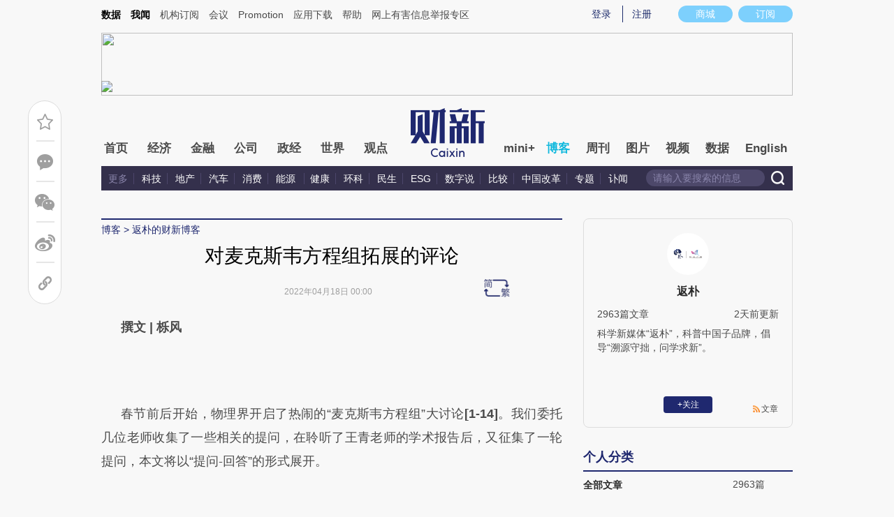

--- FILE ---
content_type: text/html; charset=UTF-8
request_url: http://fanpusci.blog.caixin.com/archives/256061
body_size: 21595
content:
<!doctype html>
<html>
<head>
    

    
    
    
    

    
    
    
    

    

    
        <title>对麦克斯韦方程组拓展的评论-返朴的财新博客-财新网</title>
    <meta name="keywords" content="对麦克斯韦方程组拓展的评论,返朴,返朴,返朴的财新博客,博客,财新博客,财新网"/>
    <meta name="description" content=""/>

    <script type="text/javascript">
window.post = {
    id: 256061,
    blogName: "返朴的财新博客",
    title: "对麦克斯韦方程组拓展的评论",
    thumbnail: "",
    authorId: 8247671,
    authorName: "返朴",
    authorAvatar: "https://getavatar.caixin.com/008/24/76/71_real_avatar_middle.jpg",

    publishTime: "2022年04月18日 00:00",

    tags: [],
    cates: [],

    hasSpeech: true,
    maleSpeech: "https://audio.caixin.com/blog/tts/ecgHjoGZ.mp3",
    femaleSpeech: "https://audio.caixin.com/blog/tts/r3TdApBi.mp3"
};
    </script>
    

    <meta name="wumiiVerification" content="c2235aa6-58a1-4955-bb20-af2e0a897ace" />
    <meta http-equiv="Content-language" content="zh-CN" />
    <meta name="baidu-site-verification" content="ei7NuQopM2A4ChKw" />

    <script language="javascript">
var id= 256061;
var url = window.location.href;
var entity = {
    "id": id,
    "type": 2,
    "mode": 1,
    "link": url,
    "media": 0,
    "cdesc": "博客",
    "appOpen": true,
    "rootId": 100869453,
    "channel": 167,
    "appOpenRule": {
        "checkPower": true,
        "checkPowerLevel": "QZSF,PRO,PRO_LITE,MINI",
        "checkPowerPlatform": "ios,android",
        "enableAppOpen": true,
        "feeType": "free",
        "openText": "",
        "platform": "ios,android"
    }
};
  	</script>

    <base target="_blank"/>
    
    <script>var topNavIndex = 8;</script>
    <script type="text/javascript">function auto(){}</script>

    <link rel="alternate" media="handheld" href="#" />
    <link rel="shortcut icon" href="//blog.caixin.com/wp-content/themes/blogum/images/favicon.ico" type="image/x-icon" />
    <link rel="stylesheet" type="text/css" href="//file.caixin.com/webchannel/all/css/common.css"/>
    <link rel="stylesheet" href="https://file.caixin.com/webchannel/all/css/comment.css">

    <style>
.leftbox{margin-bottom:0;}
.quickmenu a {
display: inline-block;
margin-right: 10px;
color: #4a4a4a;
}
    </style>

    <script type="text/javascript">
function setCookieUpdate(name, value, expires){
        var expdate = new Date();
        var argv = setCookieUpdate.arguments;
        var argc = setCookieUpdate.arguments.length;
  if(!expires){
    expires= expdate.getTime() + ( 1000 * 60 * 60 * 24 * 30 );;
  }
        var path = (argc > 3) ? argv[3] : '/';
        var domain = (argc > 4) ? argv[4] : 'caixin.com';
        var secure = (argc > 5) ? argv[5] : false;

        if(expires!=null){
    if(expires != "setnull"){
      expdate.setTime(expires);
    }
    document.cookie = name + "=" + escape (value) +((expires == "setnull") ? "" : ("; expires="+ expdate.toGMTString()))
            + ((path == null) ? "" : ("; path=" + path)) +((domain == null) ? "" : ("; domain=caixin.com"))
            + ((secure == true) ? "; secure=" : "");
   }
}
    </script>

    <script src="//file.caixin.com/webjs/jquery-1.7.2.min.js"></script>
    <script src="//file.caixin.com/images/phpapp/user/scripts/cookie.js" language="javascript"></script>
    <script src="//file.caixin.com/webjs/common/common.js"></script>
    <script src="//file.caixin.com/webjs/comment/comment_for_cms_v4.js"></script>
    
    <link rel='stylesheet' id='wp-pagenavi-css'  href='//blog.caixin.com/wp-content/themes/blogum/pagenavi-css.css?ver=2.70' type='text/css' media='all' />

    <script type="text/javascript">var _sf_startpt=(new Date()).getTime()</script>
    <style>body{line-height: 160%;}</style>
    <script src="//file.caixin.com/webchannel/all/js/dist/channel.js"></script>
    <script src="//file.caixin.com/ops/pc/webchannel/blog/blog.js"></script>
    <style type="text/css">
.boke{width: 990px;margin: 0 auto 10px;overflow: hidden;}
.boke a{float: right;display: inline-block;font-size: 14px;}
.boke span{float: right;display: inline-block;margin: 0 10px;}
    </style>

    <script type="text/javascript">
         $(function(){
        //获取要定位元素距离浏览器顶部的距离
        var navH = $(".mainnav").offset().top;
        //滚动条事件
        $(window).scroll(function(){		
            //获取滚动条的滑动距离
            var scroH = $(this).scrollTop();
            //滚动条的滑动距离大于等于定位元素距离浏览器顶部的距离，就固定，反之就不固定
            if(scroH>=navH){
                $(".logimage").hide();
                $(".mainnav").addClass("mainnavscroll");
                $(".littlenav").addClass("littlenavscroll");
                $(".littlenavmore").show();
                $(".nav_more").show();			
            }else if(scroH<navH){
                $(".logimage").show();
                $(".mainnav").removeClass("mainnavscroll");
                $(".littlenav").removeClass("littlenavscroll");
                $(".littlenav").removeClass("more_display");
                $(".littlenavmore").hide();
                $(".nav_more").hide();
            }
        })
        })
     </script>
     
	<script type="text/javascript">
$(() => {
	$(".author_detail img").error(function() {
		$(this).attr("src", "//getavatar.caixin.com/noavatar_middle.gif");
	});

    $(".author_detail img").each(function() {
         if (!this.complete || typeof this.naturalWidth == "undefined" || this.naturalWidth == 0)
         {
            this.src = "//getavatar.caixin.com/noavatar_middle.gif";
        }
    });
});
     </script>

        <script type="text/javascript">var topAdCode = 2895;//155;</script>
    <script type="text/javascript">var headtype = 'large';</script>
    <base target="_blank"/>
</head>
<body>
    <!--top begin-->
    <!--top begin 2019-->
<style>
       .mainnav{background: none;}
       .mainnavscroll{background: #34304c}
      </style>
<div class="head">
    <div class="sitenav">
        <!-- <div class="quickMenu-left"></div> -->
        <div class="sitenavBox">
			<div class="shop_dingyue">
				<a href="https://mall.caixin.com/" class="shopbtn" rel="nofollow">
					<span>商城</span>
				</a>
				<a href="https://www.caixin.com/subscribe/">
					<div class="Btn_dingyue">订阅</div>
				</a>
			</div>
            <div class="logininfo">
                <ul id="showLoginId">
                </ul>
            </div>
            <div class="quickmenu">
				<a href="https://caixindata.com?source=caixinweb" style="font-weight:700;color: #000;">数据</a>
<a href="https://wenews.caixin.com" style="font-weight:700;color: #000;">我闻</a>
				<a href="https://corp.caixin.com/group/" target="_blank">机构订阅</a>
				<!--<a href="https://index.caixin.com/" target="_blank">指数</a>
				<a href="https://course.caixin.com/?channel=02300" target="_blank">私房课</a>-->
				<a href="https://conferences.caixin.com/" target="_blank">会议</a>
				<a href="https://promote.caixin.com/" target="_blank">Promotion</a>
				<!--<a href="http://www.sports-idea.com/" target="_blank">运动家</a>-->

				<a href="https://mobile.caixin.com/home/" target="_blank">应用下载</a>
				<a href="https://corp.caixin.com/m/caixinhelp/" target="_blank">帮助</a>
                                <a href="https://www.12377.cn/" target="_blank" class="jubao">网上有害信息举报专区</a>
			</div>
            <div class="clear"></div>
        </div>
    </div>
    <div class="topup">

        <div class="topAd">
            <script language="javascript">
                setTopLogin();
                if (typeof (topAdCode) != "undefined")
                    ads_display(topAdCode);
            </script>
        </div>

        <div class="clear"></div>
    </div>
    <div class="mainnav">
        <div class="Nav">
	  <ul>
				<li class="nav_more">
					<ul>
                        <li></li>
                        <li></li>
                        <li></li>
                    </ul>
				</li>
				<li class="navtabs juzhong"><a id="nav0" href="https://www.caixin.com/">首页</a></li>
				<li class="navtabs juzhong"><a id="nav1" href="https://economy.caixin.com/">经济</a></li>
				<li class="navtabs juzhong"><a id="nav2" href="https://finance.caixin.com/">金融</a></li>
				<li class="navtabs juzhong"><a id="nav3" href="https://companies.caixin.com/">公司</a></li>
				<li class="navtabs juzhong"><a id="nav4" href="https://china.caixin.com/">政经</a></li>
				<li class="navtabs juzhong"><a id="nav5" href="https://international.caixin.com/">世界</a></li>
				<li class="navtabs juzhong"><a id="nav6" href="https://opinion.caixin.com/">观点</a></li>
				<li class="logimage"><a href="https://www.caixin.com/"><img src="https://file.caixin.com/webchannel/all/img/logo.png"></a></li>
				<li class="navtabs"><a id="nav7" href="https://mini.caixin.com/" style="width:60px;">mini+</a></li>
				<li class="navtabs"><a id="nav8" href="https://blog.caixin.com/">博客</a></li>
				<li class="navtabs"><a id="nav9" href="https://weekly.caixin.com/">周刊</a></li>
				<li class="navtabs"><a id="nav10" href="https://photos.caixin.com/">图片</a></li>
				<li class="navtabs"><a id="nav11" href="https://video.caixin.com/">视频</a></li>
				<li class="navtabs"><a id="nav12" href="https://cxdata.caixin.com/pc/?source=caixinweb">数据</a></li>
				<li class="navtabs"><a class="navtabs" id="nav13" href="https://en.caixin.com/">English</a></li>
			</ul>                   
        </div>
    </div>
	<div class="littlenav">
		<div class="littlenavwarp">
			<div class="left">
				<a href="#" onclick="return false;">更多</a>
				<a href="https://www.caixin.com/tech/" target="_blank">科技</a>
				<a href="https://www.caixin.com/property/" target="_blank">地产</a>
				<a href="https://www.caixin.com/auto/" target="_blank">汽车</a>
				<a href="https://www.caixin.com/consumer/" target="_blank">消费</a>
				<a href="https://www.caixin.com/energy/" target="_blank">能源 </a>
				<a href="https://www.caixin.com/health/" target="_blank">健康</a>
				<a href="https://science.caixin.com/" target="_blank">环科</a>
				<a href="https://www.caixin.com/livelihood/" target="_blank">民生</a>
<a href="https://www.caixin.com/esg/" target="_blank">ESG</a>
				<a href="https://datanews.caixin.com/" target="_blank">数字说</a>
				<a href="https://bijiao.caixin.com/" target="_blank">比较</a>
				<a href="https://cnreform.caixin.com/" target="_blank">中国改革</a>
                <a href="https://topics.caixin.com/" target="_blank">专题</a>
                <a href="https://www.caixin.com/obituary/" target="_blank">讣闻</a>
	
			</div>
			<div class="searchbox">
				<form method="get"
					  action="https://search.caixin.com/newsearch/caixinsearch">
					<input class="keyword" name="keyword" id="keyword" type="text"
						   onFocus="if(this.value=='请输入要搜索的信息') this.value='';"
						   onBlur="if(this.value=='') this.value='请输入要搜索的信息';"
						   value="请输入要搜索的信息" />
					<input class="seachBtn" type="image"
						   onClick="if(document.getElementById('keyword').value=='请输入要搜索的信息')document.getElementById('keyword').value='';"
						   src="https://file.caixin.com/webchannel/home/img/nav_seach.png" />
				</form>
			</div>
		</div>
		<div class="littlenavmore">
			<div class="left">
				<a href="https://caixindata.com?source=caixinweb" target="_blank">数据</a>
				<a href="https://k.caixin.com/web/" target="_blank">财新一线</a>
				<!--<a href="https://index.caixin.com/" target="_blank">指数</a>-->
				<a href="https://course.caixin.com/?channel=02300" target="_blank">私房课</a>
				<a href="https://conferences.caixin.com/" target="_blank">会议</a>
				<a href="https://promote.caixin.com/" target="_blank">Promotion</a>
				<a href="https://www.sports-idea.com/" target="_blank">运动家</a>	
				<a href="https://corp.caixin.com/group/" target="_blank">企业用户</a>
				<a href="https://mobile.caixin.com/home/" target="_blank">应用下载</a>
				<a href="https://m.corp.caixin.com/m/caixinhelp/" target="_blank">帮助</a>
			</div>
		</div>
	</div>
</div>

<img style="width: 0; height: 0; overflow: hidden; display: block"
     src="https://file.caixin.com/file/weixin/cx_logo.jpg" alt="财新传媒" />
<!--top end-->
    <!--top end-->

    <img style="width: 0; height: 0; overflow: hidden; display: block"
         src="//file.caixin.com/file/weixin/cx_logo.jpg" alt="财新传媒" />
    <!--top end-->
    <script type="text/javascript">
        document.write('<script type="text/javascript" src="/server/api/checkBlogger?'+Math.random()+'" charset="UTF-8"></s'+'cript>');
    </script>

    <script type="text/javascript" src="//file.caixin.com/modules/cx-audio/cx-audio.js"></script>
    <script type="text/javascript" src="//file.caixin.com/ops/pc/webchannel/blog/loadmore.js"></script>
    <script type="text/javascript" src="//file.caixin.com/webjs/layer/layer.js"></script>
    <script type="text/javascript" src="//file.caixin.com/webjs/jquery.qrcode.min.js"></script>

    <link rel="stylesheet" type="text/css" href="//file.caixin.com/ops/pc/webchannel/blog/blog.css">

    <div class="main-blog">
        <div class="blog-index">
            <div class="leftbox">
                <div class="blog-content">
                    <p class="breadcrumb">博客</p>

                    <div class="blog-top-title">
                        <p class="title"></p>
                        <div class="artInfo" id="artInfo">
                          <div class="info">
                            <span class="blog-date"></span>
                            <span class="blog-views">阅读：<num id="views">0</num></span>
                          </div>
                          <!-- <img class="pc-aivoice" id="swit" height="26" src="//file.caixin.com/images/content/PC.jpg" style="right: 75px; cursor: pointer;"> -->
                          <a href="javascript:;" target="_self" id="listen-view" class="pc-aivoice listner" style=""> 听报道 </a>
                        </div>
                    </div>
                    
                    <div class="content">
                        <div class="textbox">
                            <div class="text" id="the_content">
                                <p><strong>撰文&nbsp;|&nbsp;栎风</strong></p><p>&nbsp;</p><p>春节前后开始，物理界开启了热闹的“麦克斯韦方程组”大讨论<strong>[1-14]</strong>。我们委托几位老师收集了一些相关的提问，在聆听了王青老师的学术报告后，又征集了一轮提问，本文将以“提问-回答”的形式展开。<br>&nbsp;</p><p>1</p><p><strong>直击核心热点</strong><br>&nbsp;</p><p><strong>提问1：</strong>为了尽快满足大家的好奇，我们直奔核心。在这一部分尽量不涉及细节，就大家最为关注的热点问几个最为关键的问题。首先替广大物理老师问：麦克斯韦方程组目前还对吗？教课时要改吗？<br>&nbsp;</p><p><strong>回答：</strong>到目前为止，麦克斯韦方程组（图1）当然是对的，而且一直是对的！老师上课不需要改变。</p><p><img src="https://pic.caixin.com/beditor/blog/upload/721155071149af352b42538725ea447e1650257631535.png"></p><p><strong>提问2：</strong>&nbsp;谢谢您明确的答复！那王院士在他第一篇文章里提出的拓展的麦克斯韦方程组是对的还是错的？如果是对的，和原来的麦克斯韦方程是什么关系？如果是错的，那错在什么地方了？</p><p>&nbsp;</p><p><strong>回答：</strong>是错的，主要错在把麦克斯方程组中的含两个时间导数的方程，图2中公式（15c）和（15d）中的对时间的偏导数修改为公式（15e）所示的全导数形式。这在电磁学理论中是错误的。</p><p><img src="https://pic.caixin.com/beditor/blog/upload/c3e927fa1dbefc34aebfa99208259acc1650257647913.png"></p><p><strong>提问3：</strong>既然是错的，那王院士是怎么得到他的方程的？我看纳米能源所的（抖音）新闻说麦克斯韦方程组成立的条件是建立在静态介质的基础上，在动态介质上则不严格成立，是这样吗？<br>&nbsp;</p><p><strong>回答：</strong>王院士的拓展的麦克斯韦方程组相当于是对介质麦克斯韦方程做伽利略变换得到的。新闻报道里面说的“动态介质则不严格成立”其实是王院士第一篇论文摘要第一句的意思，这是错误的。即使介质运动，麦克斯韦方程组不管是积分还是微分形式都仍然严格成立，是不允许有真正意义上的拓展的。只不过方程组中的某些项如电位移矢量、磁场强度等等需要增加介质速度的效应。物质方程（也称本构关系）也需要作一些修正。这些修正应该通过洛伦兹变换得到，不是伽利略变换。</p><p>&nbsp;</p><p><strong>提问4：</strong>那会不会是这样？王院士的拓展方程虽然是错的，但是近似上还是可以应用？</p><p>&nbsp;</p><p><strong>回答：</strong>因为王院士给的拓展方程是建筑在伽利略变换上得到的，问题就变成洛伦兹变换什么时候才可以近似为伽利略变换？这点也许我们后面再仔细讨论。即使近似成立，那个拓展的方程实际也只是一种麦克斯韦方程的变形，也就是说麦克斯韦方程组还是对的，只不过改换了一种展示形式，并不是拓展。因为所谓拓展所依赖的理由，即麦克斯韦方程组不能描写运动介质，是错误的。</p><p>&nbsp;</p><p>2</p><p><strong>麦克斯韦方程组的正本清源</strong></p><p>&nbsp;</p><p><strong>提问5：</strong>在直击了上面的几个最核心的热点问题之后，接下来我们开始一步步地从头作更细致的讨论。我们的读者也有很多是非物理专业的学生，所以想先从基本的麦克斯韦方程组问起。很多工科专业课程，例如微波工程、电磁场与电磁波、光学工程，都会在教材的第一章讲麦克斯韦方程组，能否简单介绍一下麦克斯韦方程组？这里学习的内容与物理系专业学习的有什么区别呢？<br>&nbsp;</p><p><strong>回答：</strong>所有这些课都会涉及电磁场所必须满足的一组基本场方程——麦克斯韦方程组，它决定了电磁相互作用的行为。由于电磁现象的各种应用非常广泛，工科各专业学习相关内容时往往主要聚焦某几个特定的应用方向。他们会从基础的麦克斯韦方程组出发，一步步地推导出特定方向的基本方程，再从这些方程出发，讨论和建立理论框架，而我们物理专业则强调对麦克斯韦方程组及其应用的一般性的物理理解。</p><p>&nbsp;</p><p><strong>提问6：</strong>杨先生赞誉麦克斯韦方程组是影响世界的十大方程之一。本文可能有许多非物理专业的读者关注，所以请见谅，一些提问是比较基本的。请说说麦克斯韦方程组在物理学理论体系里占有什么样的地位呢？有没有其他地位与之类似的方程？<br>&nbsp;</p><p><strong>回答：</strong>物理学中的基础理论有两类，一类是一般性的理论框架，另一类是基本相互作用的理论，两者之间不太具有可比性。对于前者，大学物理专业所学的理论物理四大力学中的三大力学：分析力学、统计力学、量子力学都属于这一类，到研究生还会有量子场论等。对于后者，因为目前自然界只发现有四种基本相互作用，每种基本相互作用都有一套对应的科学理论，在这个意义上，电磁作用的理论和引力的理论、强作用的理论、弱作用的理论地位都应该是一样的。只不过电磁作用与我们普通人的日常生活最为贴近，而我们的经典电动力学恰恰又是描述人类日常生存的宏观世界的电磁作用的理论，在这个意义上它在物理学的理论体系中占据独一无二的地位。有人会说关于时空的理论框架——狭义相对论非常重要。这点我完全同意。这里想强调的是，因为和麦克斯韦方程组不兼容，牛顿力学被迫拓展和进化为狭义相对论。狭义相对论现在也是我们物理系电动力学的必修内容。</p><p>&nbsp;</p><p><strong>提问7：</strong>这样基础的一个方程，从物理学的角度来看，是不是可以说，麦克斯韦方程组已经把已观测到和暂时未观测到的电磁现象都包括了呢？我想起开尔文勋爵关于两朵乌云的讲话，是不是现在有一些物理学家认为研究电磁场的问题就是在不同的体系和假设下去“计算”麦克斯韦方程组就够了？</p><p>&nbsp;</p><p><strong>回答：</strong>是的。您所说的电磁现象如果没有被包括，那就意味着麦克斯韦方程组“不对”了，在我的报告里专门有一页讲“不对”，那时，就出现“新现象”“新物理”啦！可惜的是，迄今为止麦克斯韦方程组都是对的！<br>&nbsp;</p><p>确实不少人是这样认为，觉得求解麦克斯韦方程组即可解决所有的电磁现象问题。我以前也多少有点持类似的看法，至少是不置可否。后来我教的两门相关的课，一门是电动力学，另一门是费曼物理学的第二册，其主要是电磁学，在课上实施苏格拉底的产婆术教学模式之后，在和中国最聪明的学生们一轮轮的相互切磋和辩论中，我越来越感觉到不是那么简单。除了在电动力学里可以有机地融入很多当前科技最前沿的研究进展之外，我们对电磁作用的认识，不只是写下来的麦克斯韦方程组的偏微分方程的数学形式，还有涉及对它的诠释和理解。它们直接决定着我们如何依据这个方程组来描述自然界。真正的、实际的问题在于“constitutive equation”，即，如何联系物质和电磁场。</p><p>&nbsp;</p><p><strong>提问8：</strong>作为吃瓜群众，我开始妄想麦克斯韦方程组“不对”的情景啦，请具体说说怎么才会“不对”？</p><p>&nbsp;</p><p><strong>回答：</strong>刚才说了，只有出现“新现象”，麦克斯韦方程组才有可能会改变，这时就出现了“新物理”。这里首先要定义“新现象”。我所说的“新现象”是指在某些情形下，麦克斯韦方程组无论怎样变形都无法描述所看到的现象；换句话说，就是对于这种情形，实验不再与麦克斯韦方程组的理论预言相符合。在宏观世界目前只知道如下两类可能的“新现象”：发现自然界存在磁单极；光子有质量或与其他场耦合（例如：暗光子、类轴子……）。</p><p>&nbsp;</p><p><strong>提问9：</strong>磁单极，光子有质量，很憧憬耶，现在能看到新现象“乌云”吗？光子有质量的话，相对论是否要修改？</p><p>&nbsp;</p><p><strong>回答：</strong>新现象里真正的磁单极到现在还没被找到。狭义相对论的核心是确认平直时空中存在一个有限的与惯性参考系选择无关的极限信号传播速度，这个极限速度也是所有零质量粒子的运动速度。如果光子真有一点点微小的质量，相对论并不需要做修改，但那时出现在狭义相对论中的光速将不再是有质量的光子的速度（因为光子一旦有非零的质量，它的速度就不再维持恒定，可以变化），而是自然界的其他无质量基本粒子的速度。</p><p>&nbsp;</p><p>3</p><p><strong>关于麦克斯韦方程组的拓展与变形</strong></p><p>&nbsp;</p><p><strong>提问10：</strong>到此为止，我觉得已经明确回答了吃瓜群众最为关心的问题。我们再作一些更深入探讨吧。显然如您所说，麦克斯韦方程组目前还对，但它的拓展不对，而您前面提到它在取了近似后可以有变形，那是不是不取近似也可以有变形？那是不是拓展？<br>&nbsp;</p><p><strong>回答：</strong>推导变形可以，但是要特别小心，要有定义，而且更确切地应该是“等价变形”。它意味着麦克斯韦方程本质不变。常识意义上就没有拓展，非要剑走偏锋，比较贴切的只好是“等价变形”，而不应叫拓展。强行使用拓展一词，就额外涉及将拓展的理解外延，产生语意含混和歧义，因此在后面的陈述里，为避免误导，正确的表达都叫变形，不应再叫拓展。再有一点，各种变形里的场变量一般都进行了重新定义。在应用时，很容易把这些新引进的场误等同于原来麦克斯韦方程组里的场，这会铸成大错。</p><p>&nbsp;</p><p><strong>提问11：</strong>谢谢您关于王院士方程的回答，我理解了。要么没有拓展，要么它就是麦克斯韦方程组变形。但我听说这里面有很多细节做物理的人不认可？您还专门就麦克斯韦方程组变形作了归类划分？您是根据什么划分的？是否有可能有不同的划分？<br>&nbsp;</p><p><strong>回答：</strong>您说得对！我是被动卷入这个麦克斯韦方程组讨论中的。作为物理人而且教了30多年电动力学，王院士方程出来后我一直被别人追问，尤其是前面提到的“麦克斯韦方程组究竟还对不对”，或者“在介质运动情形就可能不对”这样的大是大非问题。这触及了我的底线，不得不出来正面应对。我对相关工作进行了比较详细的梳理，所以我此前的两篇文章<strong>[7, 8]</strong>标题中都提到了理解，这也许使读者误认为我是认可和支持拓展的。按照做物理研究的人所接受程度，我把麦克斯韦方程组变形分类划分为三个层级：标准理论物理模式、一级变形模式和二级变形模式。（注：在我的报告里并未引入变形这个词，这是因为我想尽量少引新词。我直接在分级时把现在的变形写为了拓展，本以为讲过以后大家就会清楚我的拓展所指，可从报告后得到的反馈发现大家更糊涂了。所以在这里我在一开始就特别强调一下拓展是错的，可以允许的只是变形。）如果以后再冒出其他的另类解读，要么被纳入现有的划分，要么增加新的层级。这样划分的好处就是划清边界、抽丝剥茧，有利于细致地讨论“这样变形行不行？”“那样变形为什么不行”。<br>&nbsp;</p><p>当然可以有不同的划分。实际上怎样划分本身并不十分重要，重要的是让大家看到人们对变形的各种理解会有不同的层级，正是这种层级差别造就了当今的争议。各层级中最重要最根本也是最高的层级是麦克斯韦方程组本身，它是我们目前所进行的讨论的共同基础和出发点。在我的划分中，越靠后的层级越偏离做物理特别是理论物理人的通常习惯，越不能为大家所接受。</p><p>&nbsp;</p><p><strong>提问12：</strong>我们的问题是征集来的，提问者有“圈里人”。我感觉接下来的提问要“渐入佳境”了。还是从基础说起。请问什么是洛伦兹变换？什么是伽利略变换？能详细说明一下吗？<br>&nbsp;</p><p><strong>回答：</strong>洛伦兹变换和伽利略变换是指一个参考系相对另一个参考系中的时空坐标和各种物理量之间的相互变换关系，也就是给定一个参考系的时空坐标和某些物理量，如何得到另一个相对其做匀速运动的参考系里的这些量的值。洛伦兹变换是保持光速不变，也保持麦克斯韦方程组不变的线性变换；伽利略变换是保持经典牛顿第二定律不变的线性变换，它不保光速不变，也不保麦克斯韦方程组不变。</p><p>&nbsp;</p><p><strong>提问13：</strong>呼应前面未仔细解释的关于变换的问题。以麦克斯韦方程组为共同的基础出发，变形麦克斯韦方程应该采用伽利略变换还是洛伦兹变换？还是两种变换都可以？<br>&nbsp;</p><p><strong>回答：</strong>当然是应该采取洛伦兹变换，采取伽利略变换在严格正确的意义上是不被允许的，因为它违背了麦克斯韦方程的协变性，而且在只是简单的洛伦兹变换做v/c的展开，保留到一阶的意义上也还是不被允许的。只有额外再补上一个条件，即所考虑的问题中的x/t和速度v同阶，这才是一种被允许可能的近似。</p><p>&nbsp;</p><p><strong>提问14：</strong>以麦克斯韦方程组为共同的基础出发，方程两边加上相同的项，看上去似乎可以加任意的项？那加上去这些相同项有什么意义？<br>&nbsp;</p><p><strong>回答：</strong>我认为没有意义，完全是为了把方程一边凑出一个特定的变形项。没有这个要求，可以随便加项。虽然这样加了特定项的变形看起来方程左边会有动生电动势对应的速度叉乘磁感应强度的项，和单位电量电荷所受的洛伦兹力密度力有个对应，但这些并不能说明更深刻的问题。这样的变形我主观上十分排斥和不喜欢，之所以把它列出来完全是因为这种表达已经存在了。</p><p>&nbsp;</p><p>4</p><p><strong>电动力学课程性质和中学老师的提问</strong></p><p>&nbsp;</p><p><strong>提问15：</strong>接下来的问题与教学相关，也有中学老师的提问。老师问您在清华大学执教的“电动力学”是一个什么样的学问？它研究的核心问题是什么？对学生后续的学习和研究可以起到什么样的作用？“麦克斯韦方程组拓展”这件事情对电动力学教学可能产生哪些影响？</p><p>&nbsp;</p><p><strong>回答：</strong>电动力学是物理专业本科理论物理四大力学中的一门课，也是不少工程学科的一门基础理论课。它介绍的是电磁相互作用在宏观世界的基本规律及描述它的理论框架和基本计算手段。我在清华所教的电动力学是64学时的课，它主要讨论电磁现象的普遍规律，电磁场随时间的稳态和迅变行为，及电磁作用在物质上的体现等几方面的内容。<br>&nbsp;</p><p>由于在人类针对自然界业已发现的四种基本相互作用中，电磁相互作用是唯一与人类日常生活最密切联系的基本相互作用，因此这门学问为学习者提供了从最基本的相互作用层次对自己所生存的周边宏观自然界各种物理现象的理解，为他们后继进一步在各个方向的学习和研究打下科学基础。另外，这门课还锻炼学生应用高等数学去处理各种复杂的场分布及物质与场的相互作用的能力。</p><p>&nbsp;</p><p>这件事首先意味着电动力学的内容并不过时，它至少和前沿的应用发展密切相关，否则不会有今天的争议；再者，它还意味着到目前为止全世界高等学校的电动力学教学并不太成功，它遗留下很多含混不清的问题，引发了今天的争议。</p><p>&nbsp;</p><p><strong>提问16：</strong>很好奇，在清华大学学习的“电动力学”和其他高校物理系学习的“电动力学”在深度和广度上有什么不一样吗？</p><p>&nbsp;</p><p><strong>回答：</strong>即使在清华大学也有完全不同类型的电动力学课，就我所知至少有四种，不同教师开的电动力学目标是不一样的，我们物理系就开了两门。我教的这门是针对物理专业的，另外一门针对非物理专业。我这门课的特点是物理上讨论的比较深和广，我常笑称它是物理专业本科最难（没有之一）的基础物理理论课，较少涉及具体应用。不同高校、不同专业开的类似课程都会根据他们的人才培养目标来安排教学内容。</p><p>&nbsp;</p><p><strong>提问17：</strong>您的电动力学课上是如何讨论目前还没有证实的、可能的“新现象”的问题的？出于什么考虑做这样教学呢？有没有考虑和后续课程的内容衔接呢？<br>&nbsp;</p><p><strong>回答：</strong>我们课上专门讨论过什么情形下光子可能会有质量，在不同时段讨论了磁单极的种种奇思妙想，讨论了拓扑项（轴子项）的表现……。这些问题不仅在课堂的讨论中引起同学的热议，我们还在今年2022年春季学期的电动力学考试中专门出题考过它们。这样做的目的是让同学知道，在这个通常被人们诟病为老掉牙的经典电动力学课里，隐藏有最前沿新进展的根子和种子。考虑到后继课程可能五花八门，本课程很难做正对的专门衔接。我们采用的应对方式是在本课程中，所有那些涉及前沿或后继课的深入内容必须要形成一个在经典电动力学里自圆其说、不依赖后继课的自洽框架。我们只介绍和讨论那些能用本课程所用的概念和方法说清楚的内容，对这些内容的介绍特别注意不使用超出本课程范围新的概念和数学手段。</p><p>&nbsp;</p><p><strong>提问18：</strong>除了对电场和磁场稍微了解一点儿，您还提到了极化和磁化，请简单解释一下吧。<br>&nbsp;</p><p><strong>回答：</strong>极化和磁化是指物质对外电场和磁场的响应，具体体现为物质中的原子分子组分受外电磁场影响，形成一些小的电偶极子和磁偶极子。在电动力学中用极化强度和磁化强度这样的实验可观测量来描述这些响应，两者分别是单位体积内的电偶极矩和磁偶极矩。</p><p>&nbsp;</p><p><strong>提问19：</strong>您在讲到教材上麦克斯韦方程组的微分与积分形式时，说在计算有些问题的时候会遇到不确定性，是否能举个简单的例子？这是不是意味着麦克斯韦方程组的形式不够完善？</p><p><br><strong>回答：</strong>这是费曼在他的费曼物理学第二册教材第十七章第2节给出的两个例子，在那两个例子里，积分的回路无法很好地定义，因而采用积分形式的麦克斯韦方程组不方便进行讨论。这不代表麦克斯韦方程组的不完善，只是说你所选取的麦克斯韦方程组的表现形式对你所处理的问题描写起来有技术性的困难，你只要换种表现形式即可。</p><p>&nbsp;</p><p><strong>提问20：</strong>在您的报告中提到了费曼对电磁场理论的讨论，我举个例子您看我理解得对不对，比如我手里挥动一个磁铁，磁铁应该带着它身边的磁场也在运动？</p><p>&nbsp;</p><p><strong>回答：</strong>是这种图像，这是我报告里提到的费曼所反对的运动的磁场。</p><p>&nbsp;</p><p><strong>提问21：</strong>为什么费曼认为我这样理解是不正确的？能解释一下吗？<br>&nbsp;</p><p><strong>回答：</strong>费曼认为运动的磁场等价于站在运动磁铁上（姑且叫共动系）看到的磁场，这个磁场和从我们看着磁铁运动的实验室系中看到的磁场会很不相同，因为共动系里只有磁场，而实验室系里会有电场出现。费曼认为这种磁场的运动居然会冒出电场的现象，是对磁场运动观念的否定，因为单说“磁场在运动”隐含的意思是特指整个体系里只有磁场，没有电场。</p><p>&nbsp;</p><p><strong>提问22：</strong>为什么这么强调空间、时间各自独立？如果时间和空间独立，是否与相对论的观点矛盾？<br>&nbsp;</p><p><strong>回答：</strong>强调时间、空间的独立是在特定参考系里的要求，参考系变换只是用了一组新的独立时空坐标替代了旧的时空独立坐标。</p><p>&nbsp;</p><p><strong>提问23：</strong>中学物理教学中也经常会遇到电磁场的概念辨析<strong>[14, 15]</strong>，您是否能从中学物理老师的知识体系角度简单地谈一谈感生电动势和感生电场、动生电动势和动生电场？有一些中学物理教师在相关的讨论中注意到“动生电场”的讨论，没有搞懂，不可以说动生电场吗？</p><p>&nbsp;</p><p><strong>回答：</strong>感生电动势和感生电场是变化的磁场所产生的，这点大家一般都没有什么异议。问题出在由于回路运动而产生的动生电动势上，这个电动势里出现的场就是单位电荷的洛伦兹力密度所对应的场，它在洛伦兹变换准到v/c 的一阶展开水平上也正好是在随回路共动系中所看到的电场。大家不太用动生电场这个称呼，因为在电磁作用中，电场的物理来源只有两个，一个是来自电荷，另一个是来自磁场随时间变化；并不存在真的由运动的回路所产生的电场，或者说回路运动并不构成产生电场的真实物理来源。它只是一个在实验室系的一个有效的单位电量的电磁力密度，在随动系中，你会发现那里的电场依旧是随动系中对应的电荷源和磁场变化产生的。</p><p>&nbsp;</p><p><strong>提问24：</strong>真理越辩越明，某种意义上关于麦氏方程的讨论为我们做了一个很好的表率，对于一些基础的理论可以提出大胆的质疑和讨论，通过您的文章和讲座我对这件事理解得比较清楚了。这件事最小的作用可以促使电动力学教学上的思考和物理学工作者对麦克斯韦方程的再理解。您觉得我们的年轻人才们，是不是需要这种质疑的精神？或者说应该怎么去质疑？</p><p><br>&nbsp;</p><p><strong>回答：</strong>我非常鼓励年轻人去质疑，科学没有质疑不能进步。我现在教的课，包括本科一年级的费曼物理学，三年级的电动力学，研究生的量子场论，都已经进化到完全是引导或者说挑动学生从头到尾地质疑课程所要学习的所有内容。在这个过程中，同学和我自己都得到了极大的锻炼和提高，对课程的内容有了更深刻的理解。我觉得保持理性和聚焦学术是质疑需要遵守的首要原则。</p><p>&nbsp;</p><p><strong>提问者：</strong>非常感谢您耐心和有益的回答。</p><p>&nbsp;</p><p>致谢：本文由朝拭尘（笔名）执笔组织并整理完成。感谢采访人杜工部（笔名）和朝拭尘所做的工作。感谢北京市朝阳区教育科学研究院任炜东老师组织中学老师提供了中学物理教学研究的相关问题（人大附中朝阳分校刘青华老师、对外经贸大学附中李兆峰老师、清华大学附中朝阳分校张君可老师参与了讨论）。</p><p>&nbsp;</p><p><strong>参考文献</strong></p><p><span style="font-size:12px;">[1] WANG Z L. On the expanded Maxwell's equations for moving charged media system—General theory, mathematical solutions and applications in TENG[J]. Materials Today, 2022(52): 348-363.</span></p><p><span style="font-size:12px;">[2] WANG Z L. Maxwell's equations for a mechano-driven, shape-deformable, charged-media system, slowly moving at an arbitrary velocity field v(r,t)[Z/OL]. arXiv: 2202.13768[physics,class-ph]. 2022-03-31.</span></p><p><span style="font-size:12px;">[3] 知识分子微信公众号．争鸣｜王中林院士“拓展麦克斯韦方程组”，学界怎么看？[Z/OL]. 2022-01-17.</span></p><p><span style="font-size:12px;">[4] 知识分子微信公众号． 争鸣｜王中林书面回应学界对 “拓展麦克斯韦方程组” 的质疑[Z/OL]. 2022-01-17.</span></p><p><span style="font-size:12px;">[5]王雯宇, 许洋. 运动介质洛伦兹协变电磁理论[J]. 物理与工程,2018,28(2):13-25.</span></p><p><span style="font-size:12px;">WANG W Y, XU Y. Lorentz covariant form of electromagnetism in the moving media[J]. Physics and Engineering, 2018, 28(2): 13-25. (in Chinese)</span></p><p><span style="font-size:12px;">[6] 王雯宇，刘新宇，许洋. 伽利略协变和洛伦兹协变电磁场论趣谈[J]. 物理与工程，2022，32（1）：6-12.</span></p><p><span style="font-size:12px;">WANG W Y, LIU X Y, XU Y. On the Galilean and Lorentz covariant Maxwell equations[J]. Physics and Engineering, 2022， 32（1）：6-12. (in Chinese)</span></p><p><span style="font-size:12px;">[7] 王青. 理解王中林院士“拓展的麦克斯韦方程组”[J]. 物理与工程, 2022，32（2）: 3-5，12.</span></p><p><span style="font-size:12px;">WANG Q. Understanding classical electromagnetic theory[J]. Physics and Engineering, 2022，32（2）: 3-5，12. (in Chinese)</span></p><p><span style="font-size:12px;">[8] 王青. 深入理解“拓展的麦克斯韦方程组——2.0版”[J].物理与工程，2022，32（2）:网络首发.</span></p><p><span style="font-size:12px;">WANG Q. Deeply understanding “Expanded Maxwell equations”—Version 2.0[J]. Physics and Engineering, 2022， 32（2）：online first. (in Chinese)</span></p><p><span style="font-size:12px;">[9]&nbsp; WANG F, YANG J M. Relativistic origin of Hertz and extended Hertz equations for Maxwell theory of electromagnetism[Z/OL]. arXiv: 2201.10856v2 [physics.class-ph]. 2022-01-27.&nbsp;</span></p><p><span style="font-size:12px;">[10] LI C, PEI J L, LI T J. Comments on the expanded Maxwell's equations for moving charged media system[Z/OL]. arXiv: 2201.11520v1 [physics.class-ph]. 2022-01-27.</span></p><p><span style="font-size:12px;">[11] SHENG X L, LI Y, SHI P, WANG Q. Lorentz transformation in Maxwell equations for slowly moving media[Z/OL]. arXiv: 2202.03122v2[physics,class-ph]. 2022-03-24.</span></p><p><span style="font-size:12px;">[12]CHEN H, SHA W, DAI X, YU Y. On The Low Speed Limits of Lorentz's Transformation[Z/OL].arXiv:2202.10242[physics,class-ph]. 2022-02-18</span></p><p><span style="font-size:12px;">[13] 戴希, 沙威，陈昊. 对于麦克斯韦方程组，洛伦兹变换的低速极限是伽利略变换吗？[J]. 物理，2022，51（3）:145-152.</span></p><p><span style="font-size:12px;">DAI X, SHA W, CHEN H. For Maxwell's equations, is the low speed limit of the Lorentz transformation the Galilean transformation?[J]. Physics, 51(3): 145-152. (in Chinese)</span></p><p><span style="font-size:12px;">[12]CHEN H, SHA W, DAI X, YU Y. On The Low Speed Limits of Lorentz's Transformation[Z/OL].arXiv:2202.10242[physics,class-ph]. 2022-02-18</span></p><p><span style="font-size:12px;">[14] 邓文基. 电磁感应的通量法则与场方程[J]. 物理与工程，2022，32（2）：网络首发.</span></p><p><span style="font-size:12px;">DENG W J. Flux rule and field equation for the electromagnetic induction[J]. Physics and Engineering, 2022， 32（2）：online first. (in Chinese)</span></p><p><span style="font-size:12px;">[15] 黎小鹿，黄奕斌，欧阳方平. 运动的磁场？——兼谈一道高考题[J].物理与工程，2022，32（3）：网络首发. LI X L, HUANG Y B, OUYANG F P. Moving magnetic field?—Also on a problem in college entrance examination[J]. Physics and Engineering, 2022，32（3）：online first. (in Chinese)</span></p><p>&nbsp;</p><p>本文经授权转载自微信公众号“物理与工程”。</p><p>&nbsp;</p>
                            </div>
                        </div>

                        <div id="blog-content-topic">
                          话题：
                        </div>

                        <script type="text/javascript">
if (post.tags.length > 0)
{
    $("#blog-content-topic").append(
        post.tags.map((tag) => `<span><a href="//blog.caixin.com/archive/tags?tag=${tag.name}">${tag.name}</a></span>`)
            .join("\n")
    );
} else
{
    $("#blog-content-topic").remove();
}
                        </script>

                        <p style="padding: 10px; max-width: 100%; clear: both; min-height: 1em; color: rgb(51, 51, 51); font-size: 17px; text-align: justify; text-indent: 0px; font-family: Optima-Regular, PingFangTC-light; line-height: 1.75em; letter-spacing: 0.5px; box-sizing: border-box !important; word-wrap: break-word !important;"><a href="https://www.caixin.com/subscribe/?originReferrer=blogbottomad" target="_blank"><img style="max-width: 100%;" src="//file.caixin.com/file/blogzt/blogbottomad.jpg"></a><br /><br /></p>
                    </div>

                    <div class="recommend">
                        <script type="text/javascript">
var recommendUrl = '/wp-content/plugins/cx-postrecommend/';

$(function() {
    function lightIt() {
        const $recommend = $("#recommend-logo");

        $recommend.removeClass("recommend-logo");
        $recommend.addClass("recommend-logo-light");
    }

    $.get("//blog.caixin.com/blog-api/post/recommend", {
        postId: 256061
    }).then(function(res) {
        $(".recommendnum").text(res.data);
    });

    $(".recommend-btn").click(function() {
        $.ajax({
            type: "post",
            url: "//blog.caixin.com/blog-api/post/recommend",
            data: {
                postId: 256061
            },
            xhrFields: {
                withCredentials: true
            }
        }).then(function(res) {
            if (res.code != 0)
            {
                return alert(res.msg);
            }

            $(".recommendnum").text(res.data);

            alert("推荐成功.");
        });

        lightIt();
    });

    {
        let blogrecommend = GetCookieValue('blogrecommend') || "";
        blogrecommend = blogrecommend.split(',');
        if (jQuery.inArray(String(post.id), blogrecommend) != -1)
        {
            lightIt();

            return false;
        }
    }
});
                        </script>
                        <div class="recommend-btn">
                          <!-- class 为 recommend-logo 未点亮 -->
                          <!-- class 为 recommend-logo-light 高亮 -->
                          <p><i id="recommend-logo" class="recommend-logo"></i><span class="recommendnum">0</span></p>
                          <p>推荐</p>
                        </div>
                    </div>


                    <div class="blog_copyright">　　财新博客版权声明：财新博客所发布文章及图片之版权属博主本人及/或相关权利人所有，未经博主及/或相关权利人单独授权，任何网站、平面媒体不得予以转载。财新网对相关媒体的网站信息内容转载授权并不包括财新博客的文章及图片。博客文章均为作者个人观点，不代表财新网的立场和观点。</div>
                    <!--评论 begin-->
                    <a name="gocomment"></a>
                    <div id="comment" class="comment"></div>

                    <script type="text/javascript">
showComments(2,256061,`http://tangya.blog.caixin.com/archives/comment/256061`);
                    </script>
                    <!--评论 end-->
                </div>
            </div>

            <div class="indexMainConri">

            <!-- 博主简介 碎片 start -->
<script type="text/javascript">
window.user = {
    id: "8247671",
    domain: "fanpusci",
    title: "",
    name: "返朴",
    avatar: "https://getavatar.caixin.com/008/24/76/71_real_avatar_middle.jpg",
    lasttime: 1768789408000,
    introduce: "科学新媒体“返朴”，科普中国子品牌，倡导“溯源守拙，问学求新”。"
};

window.authorId = 8247671;
window.authorName = "返朴";
</script>

<div class="author_detail">
    <img src="https://getavatar.caixin.com/008/24/76/71_real_avatar_middle.jpg" alt="返朴">
    <p class="name">返朴</p>
    <p class="data">
        <span>2963篇文章</span>
        <span class="lasttime">44秒前更新</span>
    </p>
    <p class="desc">
    科学新媒体“返朴”，科普中国子品牌，倡导“溯源守拙，问学求新”。
    </p>
    <div class="op">
        <!-- <a class="followbtn" href="javascript:;" target="_self" style="width: 70px; height: 24px; line-height: 24px; background:  #35689B; border-radius: 4px; color: rgb(255, 255, 255); font-size: 14px; text-decoration: none; text-align: center; float: left;font-weight: 600;">＋关注</a> -->
    </div>
    <a class="link" href="http://fanpusci.blog.caixin.com/feed">文章</a>

    <script type="text/javascript">
$(function() {
    $.ajax({
        url: "https://blog-counter.caixin.com/counter/visit",
        data: {
            app: 200,
            id: "8247671",
            _: Date.now()
        },
        type: "GET",
        dataType: "jsonp",
        success: function (data) {
            if (data.code != 0)
                return;

            $("#visits").text(data.data);
        }
    });
});
    </script>
</div>
<!-- 博主简介 碎片 end -->


<!-- 文章归档 碎片 start -->
<div class="top10">
    <div class="topTitTab">
        <ul>
            <li class="current">个人分类</li>
        </ul>
    </div>
    
    <div class="article-con">


                <a href="http://fanpusci.blog.caixin.com/archive/main" target="_self">
                    <span class="cate-name">全部文章</span>
                    <span>2963篇</span>
                </a>








    </div>
</div>

<div class="top10">
    <div class="topTitTab">
        <ul>
            <li class="current">文章归档</li>
        </ul>
    </div>
    

    <div class="article-con">


                    <a href="http://fanpusci.blog.caixin.com/archive/main?year=2026" target="_self">
                        <span class="cate-name">2026年</span>
                        <span>9篇</span>
                    </a>

                    <a href="http://fanpusci.blog.caixin.com/archive/main?year=2025" target="_self">
                        <span class="cate-name">2025年</span>
                        <span>281篇</span>
                    </a>

                    <a href="http://fanpusci.blog.caixin.com/archive/main?year=2024" target="_self">
                        <span class="cate-name">2024年</span>
                        <span>422篇</span>
                    </a>

                    <a href="http://fanpusci.blog.caixin.com/archive/main?year=2023" target="_self">
                        <span class="cate-name">2023年</span>
                        <span>447篇</span>
                    </a>

                    <a href="http://fanpusci.blog.caixin.com/archive/main?year=2022" target="_self">
                        <span class="cate-name">2022年</span>
                        <span>509篇</span>
                    </a>

                    <a href="http://fanpusci.blog.caixin.com/archive/main?year=2021" target="_self">
                        <span class="cate-name">2021年</span>
                        <span>671篇</span>
                    </a>

                    <a href="http://fanpusci.blog.caixin.com/archive/main?year=2020" target="_self">
                        <span class="cate-name">2020年</span>
                        <span>507篇</span>
                    </a>

                    <a href="http://fanpusci.blog.caixin.com/archive/main?year=2019" target="_self">
                        <span class="cate-name">2019年</span>
                        <span>117篇</span>
                    </a>
    </div>
</div>
<!-- 文章归档 碎片 end -->


<!-- 最新文章 碎片 start -->
<div class="top10">
    <div class="topTitTab">
        <ul>
            <li class="current">最新文章</li>
        </ul>
    </div>
    <div class="new-con">
        <p>
            <a href="https://fanpusci.blog.caixin.com/archives/285525" target="_blank">核聚变还是太空光伏？ 硅谷正上演一场能源路线之争</a>
        </p>
        <p>
            <a href="https://fanpusci.blog.caixin.com/archives/285517" target="_blank">他从一条统计规律出发，用几何直觉重构复杂世界</a>
        </p>
        <p>
            <a href="https://fanpusci.blog.caixin.com/archives/285493" target="_blank">一针青霉素就能解决的梅毒，为什么不能被彻底消灭？</a>
        </p>
        <p>
            <a href="https://fanpusci.blog.caixin.com/archives/285468" target="_blank">一桩拙劣的造假丑闻，改变了美国科研体系</a>
        </p>
        <p>
            <a href="https://fanpusci.blog.caixin.com/archives/285447" target="_blank">著名高校大一新生批量“回炉”，补习初中数学</a>
        </p>
        <p>
            <a href="https://fanpusci.blog.caixin.com/archives/285432" target="_blank">坚守53年，一本理想主义顶刊倒在了这个冬天</a>
        </p>
        <p>
            <a href="https://fanpusci.blog.caixin.com/archives/285412" target="_blank">一直在反转，从未真实锤……“适度饮酒有益健康”论调要翻案？</a>
        </p>
        <p>
            <a href="https://fanpusci.blog.caixin.com/archives/285385" target="_blank">导师给的一个行政小杂活，居然把我博士生涯盘活了</a>
        </p>
        <p>
            <a href="https://fanpusci.blog.caixin.com/archives/285368" target="_blank">知识分子是只批判，不建设吗？</a>
        </p>
        <p>
            <a href="https://fanpusci.blog.caixin.com/archives/285352" target="_blank">高中辍学、白手起家成亿万富翁，他如今执掌NASA</a>
        </p>
    </div>
</div>
<!-- 最新文章 碎片 end -->

            </div>
        </div>
    </div>

    <script type="text/javascript">
function getQueryVariable(variable)
{
    var query = window.location.search.substring(1);
    var vars = query.split("&");
    for (var i=0;i<vars.length;i++) {
        var pair = vars[i].split("=");
        if(pair[0] == variable){return pair[1];}
    }
    return(false);
}
		
$(function() {
    const path = [ `<a href="//blog.caixin.com">博客</a>` ];

    if (user.domain != "")
    {
        path.push(`<a href="//${user.domain}.blog.caixin.com">${post.blogName}</a>`);
    }

//    path.push(post.title);

    $(".breadcrumb").html(path.join(" > "));

    $(".title").text(post.title);
    $(".blog-date").text(post.publishTime);

	$.get("/blog-api/post/visit", {
		appId: 2,
		id: post.id
	}).then((ret) => {
		$("#views").text(ret.data);
	});

	if (getQueryVariable("big") == "1") {
		s2t();
	}
});
    </script>

    <script type="text/javascript" src="//file.caixin.com/ops/pc/webchannel/blog/content.js"></script>
    <script src="//file.caixin.com/pkg/cxCollection/collection-view-pc.js"></script>

    <script>
    collectionView();
    </script>

    <!--博客内容 end-->
    <!--底部 begin-->
<div class="clear"></div>
<div class="bottom"> 
<!--网站地图 begin-->
 <!--<div class="map"></div>
<script src="//file.caixin.com/webjs/caixin-bottom-map.js"></script>-->
<!--网站地图 end-->
<div class="copyright">财新网所刊载内容之知识产权为财新传媒及/或相关权利人专属所有或持有。未经许可，禁止进行转载、摘编、复制及建立镜像等任何使用。 <br />


<a style="color:#797878;" href="//download.caixin.com/upload/icp.pdf" rel="nofollow">京ICP证090880号</a> 
<a  style="color:#797878;" href="https://beian.miit.gov.cn">京ICP备10026701号-8 </a> | 
<a  style="color:#797878;" href="https://beian.cac.gov.cn/">网信算备110105862729401250013号 </a> | 
<a  style="color:#797878;" target="_blank" href="http://www.beian.gov.cn/portal/registerSystemInfo?recordcode=11010502034662" > <img src="//img.caixin.com/2017-11-29/1511950030301165.png" width="15px;">京公网安备 11010502034662号 </a> <br>
<a style="color:#797878;" href="//download.caixin.com/upload/gdxk.jpg">广播电视节目制作经营许可证：京第01015号</a> |
<a style="color:#797878;" href="https://download.caixin.com/upload/cbw.pdf" rel="nofollow">出版物经营许可证：第直100013号</a>  <br />
Copyright 财新网 All Rights Reserved 版权所有 复制必究<br>违法和不良信息举报电话（涉网络暴力有害信息举报、未成年人举报、谣言信息）：010-85905050　13195200605  举报邮箱：laixin@caixin.com</div>
<div class="navBottom"><a rel="nofollow" href="http://corp.caixin.com/aboutus/">关于我们</a> | <a rel="nofollow" href="http://corp.caixin.com/joinus/">加入我们</a> | <a rel="nofollow" href="http://www.woodpeckerfoundation.org/">啄木鸟公益基金会
</a> | <a rel="nofollow" href="mailto:service@caixin.com">意见与反馈</a> | <a  rel="nofollow" href="mailto:newsroom@caixin.com">提供新闻线索</a> | <a rel="nofollow" href="http://corp.caixin.com/contactus/">联系我们</a> | <a rel="nofollow" href="http://other.caixin.com/links/">友情链接</a> <!--| <a href="http://www.caixin.com/sitemap.html">网站地图</a>--></div>
<div class="logo"><img src="//file.caixin.com/file/content/images/new/logo_bottom.png" /></div>
</div>
<!--底部end--> 
<!-- comment count js --> 
<script src="//file.caixin.com/webjs/comment/count_comment.js" type="text/javascript"></script>
    <!--caixin analytics start-->
<script type="text/javascript" src="//files.caixin.com/webjs/common/caixinlog.js"  crossorigin="anonymous"></script>
<!--caixin analytics end-->
<script>
  var cxuid = getCookie("SA_USER_UID");
</script>

<!-- finder -->
    <script>
        (function(win, export_obj) {
            win['LogAnalyticsObject'] = export_obj;
            if (!win[export_obj]) {
                var _collect = function() {
                    _collect.q.push(arguments);
                }
                _collect.q = _collect.q || [];
                win[export_obj] = _collect;                
            }
            win[export_obj].l = +new Date();
        })(window, 'collectEvent');
        //兼容gio 
        window.gio = function(gioType, eventName, eventData){
            if (eventData && typeof eventData === 'object' && !Array.isArray(eventData)) {
                var newEventData = {};
                for (const key in eventData) {
                    if (eventData.hasOwnProperty(key)) {
                        var newKey = key.replace(/_var$/, '');
                        newEventData[newKey] = eventData[key];
                    }
                }
                eventData = newEventData;
            }
            window.collectEvent(eventName, eventData);
        };

        //迁移gio
     (function(win){
        var cxname = getCookie("SA_USER_NICK_NAME");
        if(cxuid && cxname ){
            //gio('setUserId', cxuid);
        }

       //当天文章统计
        var pubDateArr = location.pathname.match(/\d{4}-\d{2}-\d{2}/);
        if(pubDateArr){
                var pubDate = pubDateArr[0];
                var nowDate = new Date().toISOString().slice(0,10);
                if(pubDate==nowDate){
                    setTimeout(function(){
                        gio('track','todayarticle',{ todayarticleid: srcinfoid+'', viewtime:nowDate, viewuser:GetCookieValue("SA_USER_UID")||"0" });
                    },2000);
                }
        }

    })(window);
    </script>
    <script async src="https://lf3-data.volccdn.com/obj/data-static/log-sdk/collect/5.0/collect-rangers-v5.2.1.js"></script>
    <script>
        window.collectEvent('init', {
            app_id: 20006078, // 参考2.1节获取，注意类型是number而非字符串
            channel_domain: 'https://gator.volces.com', // 设置数据上送地址
            log: true, // true:开启日志，false:关闭日志
            autotrack: true, // 全埋点开关，true开启，false关闭
            enable_stay_duration: true, //停留时长
        });
        // 此处可添加设置uuid、设置公共属性等代码
        window.collectEvent('start'); // 通知SDK设置完毕，可以真正开始发送事件了
        window.collectEvent('config', {
            user_unique_id: cxuid || null  
        });

        var path= '';
        var isarticle = '';
        if(getCookie('FROM_CHINA') == 'false'){
            path = location.href
            if(entity.type == 2) {   
                isarticle = "article"
            }
            gio('track', 'oversea_views', {'path': path, 'articleType_var':isarticle,'viewuser': cxuid || '0'})
        }
    </script>
<!-- finder end -->

    <script type="text/javascript">
const $h1List =
    Array.from(document.querySelectorAll("center > h1"))
        .filter((h1) => h1.innerText == "302 Found");
const $centerList =
    Array.from(document.querySelectorAll("hr ~ center"))
        .filter((center) => center.innerText == "tengine");

if ($h1List.length > 0 && $centerList.length > 0)
{//如果同时出现了 <center><h1>302 Found</h1></center> 和 <hr><center>tengine</center>, 则认为页面出错了
    location.href = "https://other.caixin.com/404/";
}
</script>
</body>
</html>


--- FILE ---
content_type: text/html; charset=GBK
request_url: https://pinggai8.caixin.com/s?z=caixin&c=2895&slot=52269248&_attr_user=0&_referrer=undefined
body_size: 927
content:
	var imgcode='<div class="adsame-banner-box" style="position:relative;width:990px;height:90px;border:none;padding:0px;display:block;margin:5px auto;overflow:hidden;" id="same2895">';
	var landing = "https://conferences.caixin.com/2026/asiaroundtable_hk0127/";	
	if(landing.length<8){imgcode+='<a href="javascript:void(0);" target="_self">';}
        else{imgcode+='<a href="https://pinggai8.caixin.com/c?z=caixin&la=0&si=3&cg=12&c=2895&ci=492&or=3134&l=30887&bg=30887&b=40143&u=https://conferences.caixin.com/2026/asiaroundtable_hk0127/" target="_blank">';}
	imgcode+='<img src="https://showimg.caixin.com/dolphinfile/caixin/2026/01/30887_1_17685570326837.jpg" style="width:990px;height:90px;border:none;" /></a><div class="kv-adsame-icon" style=display:block;position:absolute;width:35px;height:21px;line-height:16px;bottom:0;left:0;><img src=https://showimg.caixin.com/dolphinfile/caixin/2016/08/3579_2.png border=0 /></div></div>';
	var url = '';
	var rand = new Date().getTime();
	if(url!='http://' && url!=''){
		if(url.indexOf("?")>-1){
			url += "&ord="+rand;
		}else{
			url += "?ord="+rand;
		}
	imgcode+='<iframe frameborder="0" width="0" height="0" scrolling="no" src="'+url+'" style="display:none;"></iframe>';
	}
        document.write(imgcode);
